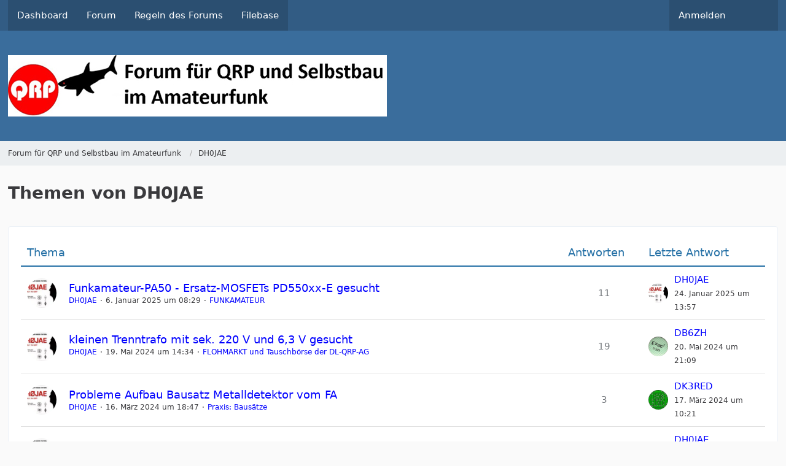

--- FILE ---
content_type: text/html; charset=UTF-8
request_url: https://www.qrpforum.de/forum/index.php?user-thread-list/209-dh0jae/
body_size: 11307
content:



<!DOCTYPE html>
<html
    dir="ltr"
    lang="de"
    data-color-scheme="system"
>

<head>
	<meta charset="utf-8">
		
	<title>Themen von DH0JAE - Forum für QRP und Selbstbau im Amateurfunk</title>
	
	<meta name="viewport" content="width=device-width, initial-scale=1">
<meta name="format-detection" content="telephone=no">
<meta name="robots" content="noindex"><meta property="og:site_name" content="Forum für QRP und Selbstbau im Amateurfunk">

<!-- Stylesheets -->
<link rel="stylesheet" type="text/css" href="https://www.qrpforum.de/style/style-1.css?m=1765280213">

<meta name="timezone" content="Europe/Berlin">


<script>
	var WCF_PATH = 'https://www.qrpforum.de/';
	var WSC_API_URL = 'https://www.qrpforum.de/';
	
	var LANGUAGE_ID = 1;
	var LANGUAGE_USE_INFORMAL_VARIANT = false;
	var TIME_NOW = 1768553184;
	var LAST_UPDATE_TIME = 1762847448;
	var ENABLE_DEBUG_MODE = false;
	var ENABLE_PRODUCTION_DEBUG_MODE = true;
	var ENABLE_DEVELOPER_TOOLS = false;
	var PAGE_TITLE = 'Forum für QRP und Selbstbau im Amateurfunk';
	
	var REACTION_TYPES = {"1":{"title":"Gef\u00e4llt mir","renderedIcon":"<img\n\tsrc=\"https:\/\/www.qrpforum.de\/images\/reaction\/like.svg\"\n\talt=\"Gef\u00e4llt mir\"\n\tclass=\"reactionType\"\n\tdata-reaction-type-id=\"1\"\n>","iconPath":"https:\/\/www.qrpforum.de\/images\/reaction\/like.svg","showOrder":1,"reactionTypeID":1,"isAssignable":1},"2":{"title":"Danke","renderedIcon":"<img\n\tsrc=\"https:\/\/www.qrpforum.de\/images\/reaction\/thanks.svg\"\n\talt=\"Danke\"\n\tclass=\"reactionType\"\n\tdata-reaction-type-id=\"2\"\n>","iconPath":"https:\/\/www.qrpforum.de\/images\/reaction\/thanks.svg","showOrder":2,"reactionTypeID":2,"isAssignable":1},"3":{"title":"Haha","renderedIcon":"<img\n\tsrc=\"https:\/\/www.qrpforum.de\/images\/reaction\/haha.svg\"\n\talt=\"Haha\"\n\tclass=\"reactionType\"\n\tdata-reaction-type-id=\"3\"\n>","iconPath":"https:\/\/www.qrpforum.de\/images\/reaction\/haha.svg","showOrder":3,"reactionTypeID":3,"isAssignable":1},"4":{"title":"Verwirrend","renderedIcon":"<img\n\tsrc=\"https:\/\/www.qrpforum.de\/images\/reaction\/confused.svg\"\n\talt=\"Verwirrend\"\n\tclass=\"reactionType\"\n\tdata-reaction-type-id=\"4\"\n>","iconPath":"https:\/\/www.qrpforum.de\/images\/reaction\/confused.svg","showOrder":4,"reactionTypeID":4,"isAssignable":1},"5":{"title":"Traurig","renderedIcon":"<img\n\tsrc=\"https:\/\/www.qrpforum.de\/images\/reaction\/sad.svg\"\n\talt=\"Traurig\"\n\tclass=\"reactionType\"\n\tdata-reaction-type-id=\"5\"\n>","iconPath":"https:\/\/www.qrpforum.de\/images\/reaction\/sad.svg","showOrder":5,"reactionTypeID":5,"isAssignable":1}};
	
	
		{
		const colorScheme = matchMedia("(prefers-color-scheme: dark)").matches ? "dark" : "light";
		document.documentElement.dataset.colorScheme = colorScheme;
	}
	</script>

<script src="https://www.qrpforum.de/js/WoltLabSuite/WebComponent.min.js?v=1762847448"></script>
<script src="https://www.qrpforum.de/js/preload/de.preload.js?v=1762847448"></script>

<script src="https://www.qrpforum.de/js/WoltLabSuite.Core.tiny.min.js?v=1762847448"></script>
<script>
requirejs.config({
	baseUrl: 'https://www.qrpforum.de/js',
	urlArgs: 't=1762847448'
	
});

window.addEventListener('pageshow', function(event) {
	if (event.persisted) {
		window.location.reload();
	}
});

</script>
<script src="https://www.qrpforum.de/js/WoltLabSuite.Forum.tiny.min.js?v=1762847448"></script>
<script src="https://www.qrpforum.de/js/WoltLabSuite.Filebase.tiny.min.js?v=1762847448"></script>
<noscript>
	<style>
		.jsOnly {
			display: none !important;
		}
		
		.noJsOnly {
			display: block !important;
		}
	</style>
</noscript>

<script type="application/ld+json">
{
"@context": "http://schema.org",
"@type": "WebSite",
"url": "https:\/\/www.qrpforum.de\/forum\/",
"potentialAction": {
"@type": "SearchAction",
"target": "https:\/\/www.qrpforum.de\/index.php?search\/&q={search_term_string}",
"query-input": "required name=search_term_string"
}
}
</script>
<link rel="apple-touch-icon" sizes="180x180" href="https://www.qrpforum.de/images/style-1/apple-touch-icon.png">
<link rel="manifest" href="https://www.qrpforum.de/images/style-1/manifest.json">
<link rel="icon" type="image/png" sizes="48x48" href="https://www.qrpforum.de/images/style-1/favicon-48x48.png">
<meta name="msapplication-config" content="https://www.qrpforum.de/images/style-1/browserconfig.xml">
<meta name="theme-color" content="#3a6d9c">
<script>
    {
        document.querySelector('meta[name="theme-color"]').content = window.getComputedStyle(document.documentElement).getPropertyValue("--wcfPageThemeColor");
    }
</script>

	
			<link rel="canonical" href="https://www.qrpforum.de/forum/index.php?user-thread-list/209-dh0jae/">
		
						<link rel="next" href="https://www.qrpforum.de/forum/index.php?user-thread-list/209-dh0jae/&amp;pageNo=2">
			</head>

<body id="tpl_wbb_userThreadList"
	itemscope itemtype="http://schema.org/WebPage" itemid="https://www.qrpforum.de/forum/index.php?user-thread-list/209-dh0jae/"	data-template="userThreadList" data-application="wbb" data-page-id="69" data-page-identifier="com.woltlab.wbb.UserThreadList"		class="">

<span id="top"></span>

<div id="pageContainer" class="pageContainer">
	
	
	<div id="pageHeaderContainer" class="pageHeaderContainer">
	<header id="pageHeader" class="pageHeader">
		<div id="pageHeaderPanel" class="pageHeaderPanel">
			<div class="layoutBoundary">
				<div class="box mainMenu" data-box-identifier="com.woltlab.wcf.MainMenu">
			
		
	<div class="boxContent">
		<nav aria-label="Hauptmenü">
	<ol class="boxMenu">
		
		
					<li class="" data-identifier="com.woltlab.wcf.Dashboard">
				<a href="https://www.qrpforum.de/index.php?dashboard/" class="boxMenuLink">
					<span class="boxMenuLinkTitle">Dashboard</span>
														</a>
				
				</li>				
									<li class="" data-identifier="com.woltlab.wbb.BoardList">
				<a href="https://www.qrpforum.de/forum/" class="boxMenuLink">
					<span class="boxMenuLinkTitle">Forum</span>
														</a>
				
				</li>				
									<li class="" data-identifier="com.woltlab.wcf.generic32">
				<a href="https://www.qrpforum.de/Nutzungsbedingungen.pdf" class="boxMenuLink">
					<span class="boxMenuLinkTitle">Regeln des Forums</span>
														</a>
				
				</li>				
									<li class="" data-identifier="com.woltlab.filebase.FileList">
				<a href="https://www.qrpforum.de/filebase/" class="boxMenuLink">
					<span class="boxMenuLinkTitle">Filebase</span>
														</a>
				
				</li>				
																	
		
	</ol>
</nav>	</div>
</div><button type="button" class="pageHeaderMenuMobile" aria-expanded="false" aria-label="Menü">
	<span class="pageHeaderMenuMobileInactive">
		<fa-icon size="32" name="bars"></fa-icon>
	</span>
	<span class="pageHeaderMenuMobileActive">
		<fa-icon size="32" name="xmark"></fa-icon>
	</span>
</button>
				
				<nav id="topMenu" class="userPanel">
	<ul class="userPanelItems">
									<li id="pageLanguageContainer">
					</li>
						<li id="userLogin">
				<a
					class="loginLink"
					href="https://www.qrpforum.de/index.php?login/&amp;url=https%3A%2F%2Fwww.qrpforum.de%2Fforum%2Findex.php%3Fuser-thread-list%2F209-dh0jae%2F"
					rel="nofollow"
				>Anmelden</a>
			</li>
				
								
							
		<!-- page search -->
		<li>
			<a href="https://www.qrpforum.de/index.php?search/" id="userPanelSearchButton" class="jsTooltip" title="Suche"><fa-icon size="32" name="magnifying-glass"></fa-icon> <span>Suche</span></a>
		</li>
	</ul>
</nav>
	<a
		href="https://www.qrpforum.de/index.php?login/&amp;url=https%3A%2F%2Fwww.qrpforum.de%2Fforum%2Findex.php%3Fuser-thread-list%2F209-dh0jae%2F"
		class="userPanelLoginLink jsTooltip"
		title="Anmelden"
		rel="nofollow"
	>
		<fa-icon size="32" name="arrow-right-to-bracket"></fa-icon>
	</a>
			</div>
		</div>
		
		<div id="pageHeaderFacade" class="pageHeaderFacade">
			<div class="layoutBoundary">
				<div id="pageHeaderLogo" class="pageHeaderLogo">
		
	<a href="https://www.qrpforum.de/forum/" aria-label="Forum für QRP und Selbstbau im Amateurfunk">
		<img src="https://www.qrpforum.de/images/style-1/pageLogo-47430d3c.jpg" alt="" class="pageHeaderLogoLarge" height="100" width="617" loading="eager">
		<img src="https://www.qrpforum.de/images/default-logo-small.png" alt="" class="pageHeaderLogoSmall" height="60" width="110" loading="eager">
		
		
	</a>
</div>
				
					

		
		
			
	
<button type="button" id="pageHeaderSearchMobile" class="pageHeaderSearchMobile" aria-expanded="false" aria-label="Suche">
	<fa-icon size="32" name="magnifying-glass"></fa-icon>
</button>

<div id="pageHeaderSearch" class="pageHeaderSearch">
	<form method="post" action="https://www.qrpforum.de/index.php?search/">
		<div id="pageHeaderSearchInputContainer" class="pageHeaderSearchInputContainer">
			<div class="pageHeaderSearchType dropdown">
				<a href="#" class="button dropdownToggle" id="pageHeaderSearchTypeSelect">
					<span class="pageHeaderSearchTypeLabel">Alles</span>
					<fa-icon size="16" name="caret-down" solid></fa-icon>
				</a>
				<ul class="dropdownMenu">
					<li><a href="#" data-extended-link="https://www.qrpforum.de/index.php?search/&amp;extended=1" data-object-type="everywhere">Alles</a></li>
					<li class="dropdownDivider"></li>
					
					
					
																													<li><a href="#" data-extended-link="https://www.qrpforum.de/index.php?search/&amp;type=com.woltlab.wcf.page&amp;extended=1" data-object-type="com.woltlab.wcf.page">Seiten</a></li>
																																			<li><a href="#" data-extended-link="https://www.qrpforum.de/index.php?search/&amp;type=com.woltlab.wbb.post&amp;extended=1" data-object-type="com.woltlab.wbb.post">Forum</a></li>
																								<li><a href="#" data-extended-link="https://www.qrpforum.de/index.php?search/&amp;type=com.woltlab.filebase.file&amp;extended=1" data-object-type="com.woltlab.filebase.file">Dateien</a></li>
																								<li><a href="#" data-extended-link="https://www.qrpforum.de/index.php?search/&amp;type=com.woltlab.blog.entry&amp;extended=1" data-object-type="com.woltlab.blog.entry">Blog-Artikel</a></li>
																
					<li class="dropdownDivider"></li>
					<li><a class="pageHeaderSearchExtendedLink" href="https://www.qrpforum.de/index.php?search/&amp;extended=1">Erweiterte Suche</a></li>
				</ul>
			</div>
			
			<input type="search" name="q" id="pageHeaderSearchInput" class="pageHeaderSearchInput" placeholder="Suchbegriff eingeben" autocomplete="off" value="">
			
			<button type="submit" class="pageHeaderSearchInputButton button" title="Suche">
				<fa-icon size="16" name="magnifying-glass"></fa-icon>
			</button>
			
			<div id="pageHeaderSearchParameters"></div>
			
					</div>
	</form>
</div>

	</div>
		</div>
	</header>
	
	
</div>
	
	
	
	
	
	<div class="pageNavigation">
	<div class="layoutBoundary">
			<nav class="breadcrumbs" aria-label="Verlaufsnavigation">
		<ol class="breadcrumbs__list" itemprop="breadcrumb" itemscope itemtype="http://schema.org/BreadcrumbList">
			<li class="breadcrumbs__item" title="Forum für QRP und Selbstbau im Amateurfunk" itemprop="itemListElement" itemscope itemtype="http://schema.org/ListItem">
							<a class="breadcrumbs__link" href="https://www.qrpforum.de/forum/" itemprop="item">
																<span class="breadcrumbs__title" itemprop="name">Forum für QRP und Selbstbau im Amateurfunk</span>
							</a>
															<meta itemprop="position" content="1">
																					</li>
														
											<li class="breadcrumbs__item" title="DH0JAE" itemprop="itemListElement" itemscope itemtype="http://schema.org/ListItem">
							<a class="breadcrumbs__link" href="https://www.qrpforum.de/index.php?user/209-dh0jae/" itemprop="item">
																	<span class="breadcrumbs__parent_indicator">
										<fa-icon size="16" name="arrow-left-long"></fa-icon>
									</span>
																<span class="breadcrumbs__title" itemprop="name">DH0JAE</span>
							</a>
															<meta itemprop="position" content="2">
																					</li>
		</ol>
	</nav>
	</div>
</div>
	
	
	
	<section id="main" class="main" role="main">
		<div class="layoutBoundary">
			

						
			<div id="content" class="content">
								
																					
													<header class="contentHeader">
								<div class="contentHeaderTitle">
									<h1 class="contentTitle">Themen von DH0JAE</h1>
																	</div>
								
								
							</header>
																			
				
				
				
				
				

				




	<div class="contentInteraction">
					<div class="contentInteractionPagination paginationTop">
				<woltlab-core-pagination page="1" count="2" url="https://www.qrpforum.de/forum/index.php?user-thread-list/209-dh0jae/"></woltlab-core-pagination>			</div>
		
			</div>

			
	<div class="section tabularBox messageGroupList wbbThreadList jsClipboardContainer" data-type="com.woltlab.wbb.thread">
		<ol class="tabularList">
			<li class="tabularListRow tabularListRowHead">
				<ol class="tabularListColumns">
										<li class="columnSubject">Thema</li>
					<li class="columnStats">Antworten</li>
					<li class="columnLastPost">Letzte Antwort</li>
					
					
				</ol>
			</li>
			
			
	<li class="tabularListRow">
		<ol
			id="thread15607"
			class="tabularListColumns messageGroup wbbThread jsClipboardObject"
			data-thread-id="15607" data-element-id="15607" data-is-closed="0" data-is-deleted="0"
			data-is-sticky="0" data-is-disabled="0" data-is-announcement="0"
						data-is-link="0"
		>
									<li class="columnIcon columnAvatar">
				<div>
					<p><img src="https://www.qrpforum.de/images/avatars/47/271-47e34351bc02e114b4c3f5076e0bcd51bb046e1a.webp" width="48" height="48" alt="" class="userAvatarImage" loading="lazy"></p>
					
								
																																							
					
				</div>
			</li>
							<li class="columnSubject">
					
					
					<h3>
						
						
																					<a href="https://www.qrpforum.de/forum/index.php?thread/15607-funkamateur-pa50-ersatz-mosfets-pd550xx-e-gesucht/" class="messageGroupLink wbbTopicLink" data-object-id="15607">Funkamateur-PA50 - Ersatz-MOSFETs PD550xx-E gesucht</a>
																			
													<span class="badge messageGroupCounterMobile">11</span>
											</h3>
					
					<aside class="statusDisplay" role="presentation">
						<ul class="inlineList statusIcons">
																																																	
														
							
							
													</ul>
					</aside>
					
					<ul class="inlineList dotSeparated small messageGroupInfo">
						<li class="messageGroupAuthor"><a href="https://www.qrpforum.de/index.php?user/209-dh0jae/" data-object-id="209" class="userLink">DH0JAE</a></li>
						<li class="messageGroupTime"><woltlab-core-date-time date="2025-01-06T07:29:54+00:00">6. Januar 2025 um 08:29</woltlab-core-date-time></li>
												<li class="wbbThreadBoardLink"><a href="https://www.qrpforum.de/forum/index.php?board/48-funkamateur/">FUNKAMATEUR</a></li>						
					</ul>
					
					<ul class="messageGroupInfoMobile">
						<li class="messageGroupAuthorMobile">DH0JAE</li>
						<li class="messageGroupLastPostTimeMobile"><woltlab-core-date-time date="2025-01-24T12:57:02+00:00">24. Januar 2025 um 13:57</woltlab-core-date-time></li>
					</ul>
					
										
					
				</li>
				<li class="columnStats">
											<dl class="plain statsDataList">
							<dt>Antworten</dt>
							<dd>11</dd>
						</dl>
						<dl class="plain statsDataList">
							<dt>Zugriffe</dt>
							<dd>3,3k</dd>
						</dl>

						<div class="messageGroupListStatsSimple">
															<span aria-label="Antworten">
									<fa-icon size="16" name="comment"></fa-icon>
								</span>
								11													</div>
									</li>
				
				<li class="columnLastPost">
											<div class="box32">
							<a href="https://www.qrpforum.de/forum/index.php?thread/15607-funkamateur-pa50-ersatz-mosfets-pd550xx-e-gesucht/&amp;action=lastPost" class="jsTooltip" title="Zum letzten Beitrag springen"><img src="https://www.qrpforum.de/images/avatars/47/271-47e34351bc02e114b4c3f5076e0bcd51bb046e1a.webp" width="32" height="32" alt="" class="userAvatarImage" loading="lazy"></a>
							
							<div>
								<p>
									<a href="https://www.qrpforum.de/index.php?user/209-dh0jae/" data-object-id="209" class="userLink">DH0JAE</a>								</p>
								<small><woltlab-core-date-time date="2025-01-24T12:57:02+00:00">24. Januar 2025 um 13:57</woltlab-core-date-time></small>
							</div>
						</div>
									</li>
						
			
		</ol>
	</li>
	<li class="tabularListRow">
		<ol
			id="thread15217"
			class="tabularListColumns messageGroup wbbThread jsClipboardObject"
			data-thread-id="15217" data-element-id="15217" data-is-closed="0" data-is-deleted="0"
			data-is-sticky="0" data-is-disabled="0" data-is-announcement="0"
						data-is-link="0"
		>
									<li class="columnIcon columnAvatar">
				<div>
					<p><img src="https://www.qrpforum.de/images/avatars/47/271-47e34351bc02e114b4c3f5076e0bcd51bb046e1a.webp" width="48" height="48" alt="" class="userAvatarImage" loading="lazy"></p>
					
								
																																							
					
				</div>
			</li>
							<li class="columnSubject">
					
					
					<h3>
						
						
																					<a href="https://www.qrpforum.de/forum/index.php?thread/15217-kleinen-trenntrafo-mit-sek-220-v-und-6-3-v-gesucht/" class="messageGroupLink wbbTopicLink" data-object-id="15217">kleinen Trenntrafo mit sek. 220 V und 6,3 V gesucht</a>
																			
													<span class="badge messageGroupCounterMobile">19</span>
											</h3>
					
					<aside class="statusDisplay" role="presentation">
						<ul class="inlineList statusIcons">
																																																		<li>
									<span class="jsTooltip" title="Dieses Thema enthält 2 Dateianhänge.">
										<fa-icon size="16" name="paperclip"></fa-icon>
									</span>
								</li>
														
														
							
							
													</ul>
					</aside>
					
					<ul class="inlineList dotSeparated small messageGroupInfo">
						<li class="messageGroupAuthor"><a href="https://www.qrpforum.de/index.php?user/209-dh0jae/" data-object-id="209" class="userLink">DH0JAE</a></li>
						<li class="messageGroupTime"><woltlab-core-date-time date="2024-05-19T12:34:45+00:00">19. Mai 2024 um 14:34</woltlab-core-date-time></li>
												<li class="wbbThreadBoardLink"><a href="https://www.qrpforum.de/forum/index.php?board/70-flohmarkt-und-tauschb%C3%B6rse-der-dl-qrp-ag/">FLOHMARKT und Tauschbörse der DL-QRP-AG</a></li>						
					</ul>
					
					<ul class="messageGroupInfoMobile">
						<li class="messageGroupAuthorMobile">DH0JAE</li>
						<li class="messageGroupLastPostTimeMobile"><woltlab-core-date-time date="2024-05-20T19:09:53+00:00">20. Mai 2024 um 21:09</woltlab-core-date-time></li>
					</ul>
					
										
					
				</li>
				<li class="columnStats">
											<dl class="plain statsDataList">
							<dt>Antworten</dt>
							<dd>19</dd>
						</dl>
						<dl class="plain statsDataList">
							<dt>Zugriffe</dt>
							<dd>3,5k</dd>
						</dl>

						<div class="messageGroupListStatsSimple">
															<span aria-label="Antworten">
									<fa-icon size="16" name="comment"></fa-icon>
								</span>
								19													</div>
									</li>
				
				<li class="columnLastPost">
											<div class="box32">
							<a href="https://www.qrpforum.de/forum/index.php?thread/15217-kleinen-trenntrafo-mit-sek-220-v-und-6-3-v-gesucht/&amp;action=lastPost" class="jsTooltip" title="Zum letzten Beitrag springen"><img src="https://www.qrpforum.de/images/avatars/26/415-2612fcfc4116dce3ba3514de817a3ac3db413eed.gif" width="32" height="32" alt="" class="userAvatarImage" loading="lazy"></a>
							
							<div>
								<p>
									<a href="https://www.qrpforum.de/index.php?user/3218-db6zh/" data-object-id="3218" class="userLink">DB6ZH</a>								</p>
								<small><woltlab-core-date-time date="2024-05-20T19:09:53+00:00">20. Mai 2024 um 21:09</woltlab-core-date-time></small>
							</div>
						</div>
									</li>
						
			
		</ol>
	</li>
	<li class="tabularListRow">
		<ol
			id="thread15091"
			class="tabularListColumns messageGroup wbbThread jsClipboardObject"
			data-thread-id="15091" data-element-id="15091" data-is-closed="0" data-is-deleted="0"
			data-is-sticky="0" data-is-disabled="0" data-is-announcement="0"
						data-is-link="0"
		>
									<li class="columnIcon columnAvatar">
				<div>
					<p><img src="https://www.qrpforum.de/images/avatars/47/271-47e34351bc02e114b4c3f5076e0bcd51bb046e1a.webp" width="48" height="48" alt="" class="userAvatarImage" loading="lazy"></p>
					
								
																																							
					
				</div>
			</li>
							<li class="columnSubject">
					
					
					<h3>
						
						
																					<a href="https://www.qrpforum.de/forum/index.php?thread/15091-probleme-aufbau-bausatz-metalldetektor-vom-fa/" class="messageGroupLink wbbTopicLink" data-object-id="15091">Probleme Aufbau Bausatz Metalldetektor vom FA</a>
																			
													<span class="badge messageGroupCounterMobile">3</span>
											</h3>
					
					<aside class="statusDisplay" role="presentation">
						<ul class="inlineList statusIcons">
																																																	
														
							
							
													</ul>
					</aside>
					
					<ul class="inlineList dotSeparated small messageGroupInfo">
						<li class="messageGroupAuthor"><a href="https://www.qrpforum.de/index.php?user/209-dh0jae/" data-object-id="209" class="userLink">DH0JAE</a></li>
						<li class="messageGroupTime"><woltlab-core-date-time date="2024-03-16T17:47:36+00:00">16. März 2024 um 18:47</woltlab-core-date-time></li>
												<li class="wbbThreadBoardLink"><a href="https://www.qrpforum.de/forum/index.php?board/29-praxis-baus%C3%A4tze/">Praxis: Bausätze</a></li>						
					</ul>
					
					<ul class="messageGroupInfoMobile">
						<li class="messageGroupAuthorMobile">DH0JAE</li>
						<li class="messageGroupLastPostTimeMobile"><woltlab-core-date-time date="2024-03-17T09:21:30+00:00">17. März 2024 um 10:21</woltlab-core-date-time></li>
					</ul>
					
										
					
				</li>
				<li class="columnStats">
											<dl class="plain statsDataList">
							<dt>Antworten</dt>
							<dd>3</dd>
						</dl>
						<dl class="plain statsDataList">
							<dt>Zugriffe</dt>
							<dd>1,6k</dd>
						</dl>

						<div class="messageGroupListStatsSimple">
															<span aria-label="Antworten">
									<fa-icon size="16" name="comment"></fa-icon>
								</span>
								3													</div>
									</li>
				
				<li class="columnLastPost">
											<div class="box32">
							<a href="https://www.qrpforum.de/forum/index.php?thread/15091-probleme-aufbau-bausatz-metalldetektor-vom-fa/&amp;action=lastPost" class="jsTooltip" title="Zum letzten Beitrag springen"><img src="https://www.qrpforum.de/images/avatars/ef/435-ef9afe8a0d705f0742f3dbb8e82b16ce424e3fdd.webp" width="32" height="32" alt="" class="userAvatarImage" loading="lazy"></a>
							
							<div>
								<p>
									<a href="https://www.qrpforum.de/index.php?user/59-dk3red/" data-object-id="59" class="userLink">DK3RED</a>								</p>
								<small><woltlab-core-date-time date="2024-03-17T09:21:30+00:00">17. März 2024 um 10:21</woltlab-core-date-time></small>
							</div>
						</div>
									</li>
						
			
		</ol>
	</li>
	<li class="tabularListRow">
		<ol
			id="thread14931"
			class="tabularListColumns messageGroup wbbThread jsClipboardObject"
			data-thread-id="14931" data-element-id="14931" data-is-closed="0" data-is-deleted="0"
			data-is-sticky="0" data-is-disabled="0" data-is-announcement="0"
						data-is-link="0"
		>
									<li class="columnIcon columnAvatar">
				<div>
					<p><img src="https://www.qrpforum.de/images/avatars/47/271-47e34351bc02e114b4c3f5076e0bcd51bb046e1a.webp" width="48" height="48" alt="" class="userAvatarImage" loading="lazy"></p>
					
								
																																							
					
				</div>
			</li>
							<li class="columnSubject">
					
					
					<h3>
						
						
																					<a href="https://www.qrpforum.de/forum/index.php?thread/14931-erledigt-problem-gel%C3%B6st-uhrquarz-f%C3%BCr-kaf2-modul-im-k2-gesucht/" class="messageGroupLink wbbTopicLink" data-object-id="14931">Erledigt, Problem gelöst. Uhrquarz für KAF2-Modul im K2 gesucht</a>
																			
													<span class="badge messageGroupCounterMobile">2</span>
											</h3>
					
					<aside class="statusDisplay" role="presentation">
						<ul class="inlineList statusIcons">
																																																	
														
							
							
													</ul>
					</aside>
					
					<ul class="inlineList dotSeparated small messageGroupInfo">
						<li class="messageGroupAuthor"><a href="https://www.qrpforum.de/index.php?user/209-dh0jae/" data-object-id="209" class="userLink">DH0JAE</a></li>
						<li class="messageGroupTime"><woltlab-core-date-time date="2023-12-12T13:30:01+00:00">12. Dezember 2023 um 14:30</woltlab-core-date-time></li>
												<li class="wbbThreadBoardLink"><a href="https://www.qrpforum.de/forum/index.php?board/39-k2/">K2</a></li>						
					</ul>
					
					<ul class="messageGroupInfoMobile">
						<li class="messageGroupAuthorMobile">DH0JAE</li>
						<li class="messageGroupLastPostTimeMobile"><woltlab-core-date-time date="2023-12-15T19:55:43+00:00">15. Dezember 2023 um 20:55</woltlab-core-date-time></li>
					</ul>
					
										
					
				</li>
				<li class="columnStats">
											<dl class="plain statsDataList">
							<dt>Antworten</dt>
							<dd>2</dd>
						</dl>
						<dl class="plain statsDataList">
							<dt>Zugriffe</dt>
							<dd>1,9k</dd>
						</dl>

						<div class="messageGroupListStatsSimple">
															<span aria-label="Antworten">
									<fa-icon size="16" name="comment"></fa-icon>
								</span>
								2													</div>
									</li>
				
				<li class="columnLastPost">
											<div class="box32">
							<a href="https://www.qrpforum.de/forum/index.php?thread/14931-erledigt-problem-gel%C3%B6st-uhrquarz-f%C3%BCr-kaf2-modul-im-k2-gesucht/&amp;action=lastPost" class="jsTooltip" title="Zum letzten Beitrag springen"><img src="https://www.qrpforum.de/images/avatars/47/271-47e34351bc02e114b4c3f5076e0bcd51bb046e1a.webp" width="32" height="32" alt="" class="userAvatarImage" loading="lazy"></a>
							
							<div>
								<p>
									<a href="https://www.qrpforum.de/index.php?user/209-dh0jae/" data-object-id="209" class="userLink">DH0JAE</a>								</p>
								<small><woltlab-core-date-time date="2023-12-15T19:55:43+00:00">15. Dezember 2023 um 20:55</woltlab-core-date-time></small>
							</div>
						</div>
									</li>
						
			
		</ol>
	</li>
	<li class="tabularListRow">
		<ol
			id="thread14609"
			class="tabularListColumns messageGroup wbbThread jsClipboardObject"
			data-thread-id="14609" data-element-id="14609" data-is-closed="0" data-is-deleted="0"
			data-is-sticky="0" data-is-disabled="0" data-is-announcement="0"
						data-is-link="0"
		>
									<li class="columnIcon columnAvatar">
				<div>
					<p><img src="https://www.qrpforum.de/images/avatars/47/271-47e34351bc02e114b4c3f5076e0bcd51bb046e1a.webp" width="48" height="48" alt="" class="userAvatarImage" loading="lazy"></p>
					
								
																																							
					
				</div>
			</li>
							<li class="columnSubject">
					
					
					<h3>
						
						
																					<a href="https://www.qrpforum.de/forum/index.php?thread/14609-erledigt-da-hilfe-schon-eingetroffen-farbkopie-scan-von-antennenartikel-dl3ao-ge/" class="messageGroupLink wbbTopicLink" data-object-id="14609">erledigt, da Hilfe schon eingetroffen, Farbkopie/-scan von Antennenartikel (DL3AO) gesucht</a>
																			
													<span class="badge messageGroupCounterMobile">2</span>
											</h3>
					
					<aside class="statusDisplay" role="presentation">
						<ul class="inlineList statusIcons">
																																																	
														
							
							
													</ul>
					</aside>
					
					<ul class="inlineList dotSeparated small messageGroupInfo">
						<li class="messageGroupAuthor"><a href="https://www.qrpforum.de/index.php?user/209-dh0jae/" data-object-id="209" class="userLink">DH0JAE</a></li>
						<li class="messageGroupTime"><woltlab-core-date-time date="2023-05-21T08:08:56+00:00">21. Mai 2023 um 10:08</woltlab-core-date-time></li>
												<li class="wbbThreadBoardLink"><a href="https://www.qrpforum.de/forum/index.php?board/26-spezialisten-antennentheorie/">Spezialisten:Antennentheorie</a></li>						
					</ul>
					
					<ul class="messageGroupInfoMobile">
						<li class="messageGroupAuthorMobile">DH0JAE</li>
						<li class="messageGroupLastPostTimeMobile"><woltlab-core-date-time date="2023-05-21T08:46:29+00:00">21. Mai 2023 um 10:46</woltlab-core-date-time></li>
					</ul>
					
										
					
				</li>
				<li class="columnStats">
											<dl class="plain statsDataList">
							<dt>Antworten</dt>
							<dd>2</dd>
						</dl>
						<dl class="plain statsDataList">
							<dt>Zugriffe</dt>
							<dd>1,6k</dd>
						</dl>

						<div class="messageGroupListStatsSimple">
															<span aria-label="Antworten">
									<fa-icon size="16" name="comment"></fa-icon>
								</span>
								2													</div>
									</li>
				
				<li class="columnLastPost">
											<div class="box32">
							<a href="https://www.qrpforum.de/forum/index.php?thread/14609-erledigt-da-hilfe-schon-eingetroffen-farbkopie-scan-von-antennenartikel-dl3ao-ge/&amp;action=lastPost" class="jsTooltip" title="Zum letzten Beitrag springen"><img src="https://www.qrpforum.de/images/avatars/47/271-47e34351bc02e114b4c3f5076e0bcd51bb046e1a.webp" width="32" height="32" alt="" class="userAvatarImage" loading="lazy"></a>
							
							<div>
								<p>
									<a href="https://www.qrpforum.de/index.php?user/209-dh0jae/" data-object-id="209" class="userLink">DH0JAE</a>								</p>
								<small><woltlab-core-date-time date="2023-05-21T08:46:29+00:00">21. Mai 2023 um 10:46</woltlab-core-date-time></small>
							</div>
						</div>
									</li>
						
			
		</ol>
	</li>
	<li class="tabularListRow">
		<ol
			id="thread14380"
			class="tabularListColumns messageGroup wbbThread jsClipboardObject"
			data-thread-id="14380" data-element-id="14380" data-is-closed="0" data-is-deleted="0"
			data-is-sticky="0" data-is-disabled="0" data-is-announcement="0"
						data-is-link="0"
		>
									<li class="columnIcon columnAvatar">
				<div>
					<p><img src="https://www.qrpforum.de/images/avatars/47/271-47e34351bc02e114b4c3f5076e0bcd51bb046e1a.webp" width="48" height="48" alt="" class="userAvatarImage" loading="lazy"></p>
					
								
																																							
					
				</div>
			</li>
							<li class="columnSubject">
					
					
					<h3>
						
						
																					<a href="https://www.qrpforum.de/forum/index.php?thread/14380-erledigt-danke-info-zu-bausatz-914-des-aatis-gesucht/" class="messageGroupLink wbbTopicLink" data-object-id="14380">erledigt, danke - Info zu Bausatz 914 des AATiS gesucht</a>
																			
													<span class="badge messageGroupCounterMobile">7</span>
											</h3>
					
					<aside class="statusDisplay" role="presentation">
						<ul class="inlineList statusIcons">
																																																	
														
							
							
													</ul>
					</aside>
					
					<ul class="inlineList dotSeparated small messageGroupInfo">
						<li class="messageGroupAuthor"><a href="https://www.qrpforum.de/index.php?user/209-dh0jae/" data-object-id="209" class="userLink">DH0JAE</a></li>
						<li class="messageGroupTime"><woltlab-core-date-time date="2022-12-27T11:36:14+00:00">27. Dezember 2022 um 12:36</woltlab-core-date-time></li>
												<li class="wbbThreadBoardLink"><a href="https://www.qrpforum.de/forum/index.php?board/29-praxis-baus%C3%A4tze/">Praxis: Bausätze</a></li>						
					</ul>
					
					<ul class="messageGroupInfoMobile">
						<li class="messageGroupAuthorMobile">DH0JAE</li>
						<li class="messageGroupLastPostTimeMobile"><woltlab-core-date-time date="2023-01-05T18:53:01+00:00">5. Januar 2023 um 19:53</woltlab-core-date-time></li>
					</ul>
					
										
					
				</li>
				<li class="columnStats">
											<dl class="plain statsDataList">
							<dt>Antworten</dt>
							<dd>7</dd>
						</dl>
						<dl class="plain statsDataList">
							<dt>Zugriffe</dt>
							<dd>3,3k</dd>
						</dl>

						<div class="messageGroupListStatsSimple">
															<span aria-label="Antworten">
									<fa-icon size="16" name="comment"></fa-icon>
								</span>
								7													</div>
									</li>
				
				<li class="columnLastPost">
											<div class="box32">
							<a href="https://www.qrpforum.de/forum/index.php?thread/14380-erledigt-danke-info-zu-bausatz-914-des-aatis-gesucht/&amp;action=lastPost" class="jsTooltip" title="Zum letzten Beitrag springen"><img src="https://www.qrpforum.de/images/avatars/47/271-47e34351bc02e114b4c3f5076e0bcd51bb046e1a.webp" width="32" height="32" alt="" class="userAvatarImage" loading="lazy"></a>
							
							<div>
								<p>
									<a href="https://www.qrpforum.de/index.php?user/209-dh0jae/" data-object-id="209" class="userLink">DH0JAE</a>								</p>
								<small><woltlab-core-date-time date="2023-01-05T18:53:01+00:00">5. Januar 2023 um 19:53</woltlab-core-date-time></small>
							</div>
						</div>
									</li>
						
			
		</ol>
	</li>
	<li class="tabularListRow">
		<ol
			id="thread14261"
			class="tabularListColumns messageGroup wbbThread jsClipboardObject"
			data-thread-id="14261" data-element-id="14261" data-is-closed="0" data-is-deleted="0"
			data-is-sticky="0" data-is-disabled="0" data-is-announcement="0"
						data-is-link="0"
		>
									<li class="columnIcon columnAvatar">
				<div>
					<p><img src="https://www.qrpforum.de/images/avatars/47/271-47e34351bc02e114b4c3f5076e0bcd51bb046e1a.webp" width="48" height="48" alt="" class="userAvatarImage" loading="lazy"></p>
					
								
																																							
					
				</div>
			</li>
							<li class="columnSubject">
					
					
					<h3>
						
						
																					<a href="https://www.qrpforum.de/forum/index.php?thread/14261-welchen-quarztyp-f%C3%BCr-r%C3%B6hrensender/" class="messageGroupLink wbbTopicLink" data-object-id="14261">Welchen Quarztyp für Röhrensender?</a>
																			
													<span class="badge messageGroupCounterMobile">16</span>
											</h3>
					
					<aside class="statusDisplay" role="presentation">
						<ul class="inlineList statusIcons">
																																																		<li>
									<span class="jsTooltip" title="Dieses Thema enthält 10 Dateianhänge.">
										<fa-icon size="16" name="paperclip"></fa-icon>
									</span>
								</li>
														
														
							
							
													</ul>
					</aside>
					
					<ul class="inlineList dotSeparated small messageGroupInfo">
						<li class="messageGroupAuthor"><a href="https://www.qrpforum.de/index.php?user/209-dh0jae/" data-object-id="209" class="userLink">DH0JAE</a></li>
						<li class="messageGroupTime"><woltlab-core-date-time date="2022-10-05T18:51:18+00:00">5. Oktober 2022 um 20:51</woltlab-core-date-time></li>
												<li class="wbbThreadBoardLink"><a href="https://www.qrpforum.de/forum/index.php?board/11-praxis-amateurfunkbasteln-allgemein/">Praxis: Amateurfunkbasteln allgemein</a></li>						
					</ul>
					
					<ul class="messageGroupInfoMobile">
						<li class="messageGroupAuthorMobile">DH0JAE</li>
						<li class="messageGroupLastPostTimeMobile"><woltlab-core-date-time date="2022-11-05T19:07:31+00:00">5. November 2022 um 20:07</woltlab-core-date-time></li>
					</ul>
					
										
					
				</li>
				<li class="columnStats">
											<dl class="plain statsDataList">
							<dt>Antworten</dt>
							<dd>16</dd>
						</dl>
						<dl class="plain statsDataList">
							<dt>Zugriffe</dt>
							<dd>7,2k</dd>
						</dl>

						<div class="messageGroupListStatsSimple">
															<span aria-label="Antworten">
									<fa-icon size="16" name="comment"></fa-icon>
								</span>
								16													</div>
									</li>
				
				<li class="columnLastPost">
											<div class="box32">
							<a href="https://www.qrpforum.de/forum/index.php?thread/14261-welchen-quarztyp-f%C3%BCr-r%C3%B6hrensender/&amp;action=lastPost" class="jsTooltip" title="Zum letzten Beitrag springen"><img src="[data-uri]" width="32" height="32" alt="" class="userAvatarImage"></a>
							
							<div>
								<p>
									<a href="https://www.qrpforum.de/index.php?user/3325-aj6ql/" data-object-id="3325" class="userLink">AJ6QL</a>								</p>
								<small><woltlab-core-date-time date="2022-11-05T19:07:31+00:00">5. November 2022 um 20:07</woltlab-core-date-time></small>
							</div>
						</div>
									</li>
						
			
		</ol>
	</li>
	<li class="tabularListRow">
		<ol
			id="thread14172"
			class="tabularListColumns messageGroup wbbThread jsClipboardObject"
			data-thread-id="14172" data-element-id="14172" data-is-closed="0" data-is-deleted="0"
			data-is-sticky="0" data-is-disabled="0" data-is-announcement="0"
						data-is-link="0"
		>
									<li class="columnIcon columnAvatar">
				<div>
					<p><img src="https://www.qrpforum.de/images/avatars/47/271-47e34351bc02e114b4c3f5076e0bcd51bb046e1a.webp" width="48" height="48" alt="" class="userAvatarImage" loading="lazy"></p>
					
								
																																							
					
				</div>
			</li>
							<li class="columnSubject">
					
					
					<h3>
						
						
																					<a href="https://www.qrpforum.de/forum/index.php?thread/14172-mantelwellensperre-mit-2-ringkernen/" class="messageGroupLink wbbTopicLink" data-object-id="14172">Mantelwellensperre mit 2 Ringkernen</a>
																			
													<span class="badge messageGroupCounterMobile">3</span>
											</h3>
					
					<aside class="statusDisplay" role="presentation">
						<ul class="inlineList statusIcons">
																																																	
														
							
							
													</ul>
					</aside>
					
					<ul class="inlineList dotSeparated small messageGroupInfo">
						<li class="messageGroupAuthor"><a href="https://www.qrpforum.de/index.php?user/209-dh0jae/" data-object-id="209" class="userLink">DH0JAE</a></li>
						<li class="messageGroupTime"><woltlab-core-date-time date="2022-08-05T06:17:09+00:00">5. August 2022 um 08:17</woltlab-core-date-time></li>
												<li class="wbbThreadBoardLink"><a href="https://www.qrpforum.de/forum/index.php?board/13-praxis-amateurfunkbasteln-f%C3%BCr-praktiker/">Praxis: Amateurfunkbasteln für Praktiker</a></li>						
					</ul>
					
					<ul class="messageGroupInfoMobile">
						<li class="messageGroupAuthorMobile">DH0JAE</li>
						<li class="messageGroupLastPostTimeMobile"><woltlab-core-date-time date="2022-08-05T08:40:44+00:00">5. August 2022 um 10:40</woltlab-core-date-time></li>
					</ul>
					
										
					
				</li>
				<li class="columnStats">
											<dl class="plain statsDataList">
							<dt>Antworten</dt>
							<dd>3</dd>
						</dl>
						<dl class="plain statsDataList">
							<dt>Zugriffe</dt>
							<dd>1,8k</dd>
						</dl>

						<div class="messageGroupListStatsSimple">
															<span aria-label="Antworten">
									<fa-icon size="16" name="comment"></fa-icon>
								</span>
								3													</div>
									</li>
				
				<li class="columnLastPost">
											<div class="box32">
							<a href="https://www.qrpforum.de/forum/index.php?thread/14172-mantelwellensperre-mit-2-ringkernen/&amp;action=lastPost" class="jsTooltip" title="Zum letzten Beitrag springen"><img src="https://www.qrpforum.de/images/avatars/47/271-47e34351bc02e114b4c3f5076e0bcd51bb046e1a.webp" width="32" height="32" alt="" class="userAvatarImage" loading="lazy"></a>
							
							<div>
								<p>
									<a href="https://www.qrpforum.de/index.php?user/209-dh0jae/" data-object-id="209" class="userLink">DH0JAE</a>								</p>
								<small><woltlab-core-date-time date="2022-08-05T08:40:44+00:00">5. August 2022 um 10:40</woltlab-core-date-time></small>
							</div>
						</div>
									</li>
						
			
		</ol>
	</li>
	<li class="tabularListRow">
		<ol
			id="thread14055"
			class="tabularListColumns messageGroup wbbThread jsClipboardObject"
			data-thread-id="14055" data-element-id="14055" data-is-closed="0" data-is-deleted="0"
			data-is-sticky="0" data-is-disabled="0" data-is-announcement="0"
						data-is-link="0"
		>
									<li class="columnIcon columnAvatar">
				<div>
					<p><img src="https://www.qrpforum.de/images/avatars/47/271-47e34351bc02e114b4c3f5076e0bcd51bb046e1a.webp" width="48" height="48" alt="" class="userAvatarImage" loading="lazy"></p>
					
								
																																							
					
				</div>
			</li>
							<li class="columnSubject">
					
					
					<h3>
						
						
																					<a href="https://www.qrpforum.de/forum/index.php?thread/14055-t2m-netzteil-powerbase-12v-20a-hf-st%C3%B6rungsfrei-oder-suche-nt-10-15a/" class="messageGroupLink wbbTopicLink" data-object-id="14055">T2M Netzteil / Powerbase 12V 20A HF-störungsfrei? Oder suche NT 10-15A.</a>
																			
													<span class="badge messageGroupCounterMobile">3</span>
											</h3>
					
					<aside class="statusDisplay" role="presentation">
						<ul class="inlineList statusIcons">
																																																		<li>
									<span class="jsTooltip" title="Dieses Thema enthält einen Dateianhang.">
										<fa-icon size="16" name="paperclip"></fa-icon>
									</span>
								</li>
														
														
							
							
													</ul>
					</aside>
					
					<ul class="inlineList dotSeparated small messageGroupInfo">
						<li class="messageGroupAuthor"><a href="https://www.qrpforum.de/index.php?user/209-dh0jae/" data-object-id="209" class="userLink">DH0JAE</a></li>
						<li class="messageGroupTime"><woltlab-core-date-time date="2022-05-09T09:25:09+00:00">9. Mai 2022 um 11:25</woltlab-core-date-time></li>
												<li class="wbbThreadBoardLink"><a href="https://www.qrpforum.de/forum/index.php?board/70-flohmarkt-und-tauschb%C3%B6rse-der-dl-qrp-ag/">FLOHMARKT und Tauschbörse der DL-QRP-AG</a></li>						
					</ul>
					
					<ul class="messageGroupInfoMobile">
						<li class="messageGroupAuthorMobile">DH0JAE</li>
						<li class="messageGroupLastPostTimeMobile"><woltlab-core-date-time date="2022-05-09T15:02:35+00:00">9. Mai 2022 um 17:02</woltlab-core-date-time></li>
					</ul>
					
										
					
				</li>
				<li class="columnStats">
											<dl class="plain statsDataList">
							<dt>Antworten</dt>
							<dd>3</dd>
						</dl>
						<dl class="plain statsDataList">
							<dt>Zugriffe</dt>
							<dd>1,8k</dd>
						</dl>

						<div class="messageGroupListStatsSimple">
															<span aria-label="Antworten">
									<fa-icon size="16" name="comment"></fa-icon>
								</span>
								3													</div>
									</li>
				
				<li class="columnLastPost">
											<div class="box32">
							<a href="https://www.qrpforum.de/forum/index.php?thread/14055-t2m-netzteil-powerbase-12v-20a-hf-st%C3%B6rungsfrei-oder-suche-nt-10-15a/&amp;action=lastPost" class="jsTooltip" title="Zum letzten Beitrag springen"><img src="https://www.qrpforum.de/images/avatars/47/271-47e34351bc02e114b4c3f5076e0bcd51bb046e1a.webp" width="32" height="32" alt="" class="userAvatarImage" loading="lazy"></a>
							
							<div>
								<p>
									<a href="https://www.qrpforum.de/index.php?user/209-dh0jae/" data-object-id="209" class="userLink">DH0JAE</a>								</p>
								<small><woltlab-core-date-time date="2022-05-09T15:02:35+00:00">9. Mai 2022 um 17:02</woltlab-core-date-time></small>
							</div>
						</div>
									</li>
						
			
		</ol>
	</li>
	<li class="tabularListRow">
		<ol
			id="thread13270"
			class="tabularListColumns messageGroup wbbThread jsClipboardObject"
			data-thread-id="13270" data-element-id="13270" data-is-closed="0" data-is-deleted="0"
			data-is-sticky="0" data-is-disabled="0" data-is-announcement="0"
						data-is-link="0"
		>
									<li class="columnIcon columnAvatar">
				<div>
					<p><img src="https://www.qrpforum.de/images/avatars/47/271-47e34351bc02e114b4c3f5076e0bcd51bb046e1a.webp" width="48" height="48" alt="" class="userAvatarImage" loading="lazy"></p>
					
								
																																							
					
				</div>
			</li>
							<li class="columnSubject">
					
					
					<h3>
						
						
																					<a href="https://www.qrpforum.de/forum/index.php?thread/13270-swiss-made-die-xbg-antenne/" class="messageGroupLink wbbTopicLink" data-object-id="13270">Swiss Made: Die XBG-Antenne</a>
																			
													<span class="badge messageGroupCounterMobile">34</span>
											</h3>
					
					<aside class="statusDisplay" role="presentation">
						<ul class="inlineList statusIcons">
																																																		<li>
									<span class="jsTooltip" title="Dieses Thema enthält 6 Dateianhänge.">
										<fa-icon size="16" name="paperclip"></fa-icon>
									</span>
								</li>
														
														
							
							
													</ul>
					</aside>
					
					<ul class="inlineList dotSeparated small messageGroupInfo">
						<li class="messageGroupAuthor"><a href="https://www.qrpforum.de/index.php?user/209-dh0jae/" data-object-id="209" class="userLink">DH0JAE</a></li>
						<li class="messageGroupTime"><woltlab-core-date-time date="2020-12-25T15:18:06+00:00">25. Dezember 2020 um 16:18</woltlab-core-date-time></li>
												<li class="wbbThreadBoardLink"><a href="https://www.qrpforum.de/forum/index.php?board/14-antennen/">Antennen</a></li>						
					</ul>
					
					<ul class="messageGroupInfoMobile">
						<li class="messageGroupAuthorMobile">DH0JAE</li>
						<li class="messageGroupLastPostTimeMobile"><woltlab-core-date-time date="2021-05-18T17:19:26+00:00">18. Mai 2021 um 19:19</woltlab-core-date-time></li>
					</ul>
					
										
					
				</li>
				<li class="columnStats">
											<dl class="plain statsDataList">
							<dt>Antworten</dt>
							<dd>34</dd>
						</dl>
						<dl class="plain statsDataList">
							<dt>Zugriffe</dt>
							<dd>22k</dd>
						</dl>

						<div class="messageGroupListStatsSimple">
															<span aria-label="Antworten">
									<fa-icon size="16" name="comment"></fa-icon>
								</span>
								34													</div>
									</li>
				
				<li class="columnLastPost">
											<div class="box32">
							<a href="https://www.qrpforum.de/forum/index.php?thread/13270-swiss-made-die-xbg-antenne/&amp;action=lastPost" class="jsTooltip" title="Zum letzten Beitrag springen"><img src="[data-uri]" width="32" height="32" alt="" class="userAvatarImage"></a>
							
							<div>
								<p>
									<span>dh6tf</span>								</p>
								<small><woltlab-core-date-time date="2021-05-18T17:19:26+00:00">18. Mai 2021 um 19:19</woltlab-core-date-time></small>
							</div>
						</div>
									</li>
						
			
		</ol>
	</li>
	<li class="tabularListRow">
		<ol
			id="thread13148"
			class="tabularListColumns messageGroup wbbThread jsClipboardObject"
			data-thread-id="13148" data-element-id="13148" data-is-closed="0" data-is-deleted="0"
			data-is-sticky="0" data-is-disabled="0" data-is-announcement="0"
						data-is-link="0"
		>
									<li class="columnIcon columnAvatar">
				<div>
					<p><img src="https://www.qrpforum.de/images/avatars/47/271-47e34351bc02e114b4c3f5076e0bcd51bb046e1a.webp" width="48" height="48" alt="" class="userAvatarImage" loading="lazy"></p>
					
								
																																							
					
				</div>
			</li>
							<li class="columnSubject">
					
					
					<h3>
						
						
																					<a href="https://www.qrpforum.de/forum/index.php?thread/13148-biete-eigenbau-qrp-bandpass-f%C3%BCr-20m/" class="messageGroupLink wbbTopicLink" data-object-id="13148">Biete Eigenbau-QRP-Bandpass für 20m</a>
																			
											</h3>
					
					<aside class="statusDisplay" role="presentation">
						<ul class="inlineList statusIcons">
																																																		<li>
									<span class="jsTooltip" title="Dieses Thema enthält 2 Dateianhänge.">
										<fa-icon size="16" name="paperclip"></fa-icon>
									</span>
								</li>
														
														
							
							
													</ul>
					</aside>
					
					<ul class="inlineList dotSeparated small messageGroupInfo">
						<li class="messageGroupAuthor"><a href="https://www.qrpforum.de/index.php?user/209-dh0jae/" data-object-id="209" class="userLink">DH0JAE</a></li>
						<li class="messageGroupTime"><woltlab-core-date-time date="2020-10-17T09:07:45+00:00">17. Oktober 2020 um 11:07</woltlab-core-date-time></li>
												<li class="wbbThreadBoardLink"><a href="https://www.qrpforum.de/forum/index.php?board/70-flohmarkt-und-tauschb%C3%B6rse-der-dl-qrp-ag/">FLOHMARKT und Tauschbörse der DL-QRP-AG</a></li>						
					</ul>
					
					<ul class="messageGroupInfoMobile">
						<li class="messageGroupAuthorMobile">DH0JAE</li>
						<li class="messageGroupLastPostTimeMobile"><woltlab-core-date-time date="2020-10-17T09:07:45+00:00">17. Oktober 2020 um 11:07</woltlab-core-date-time></li>
					</ul>
					
										
					
				</li>
				<li class="columnStats">
											<dl class="plain statsDataList">
							<dt>Antworten</dt>
							<dd>0</dd>
						</dl>
						<dl class="plain statsDataList">
							<dt>Zugriffe</dt>
							<dd>1,2k</dd>
						</dl>

						<div class="messageGroupListStatsSimple">
													</div>
									</li>
				
				<li class="columnLastPost">
									</li>
						
			
		</ol>
	</li>
	<li class="tabularListRow">
		<ol
			id="thread12960"
			class="tabularListColumns messageGroup wbbThread jsClipboardObject"
			data-thread-id="12960" data-element-id="12960" data-is-closed="0" data-is-deleted="0"
			data-is-sticky="0" data-is-disabled="0" data-is-announcement="0"
						data-is-link="0"
		>
									<li class="columnIcon columnAvatar">
				<div>
					<p><img src="https://www.qrpforum.de/images/avatars/47/271-47e34351bc02e114b4c3f5076e0bcd51bb046e1a.webp" width="48" height="48" alt="" class="userAvatarImage" loading="lazy"></p>
					
								
																																							
					
				</div>
			</li>
							<li class="columnSubject">
					
					
					<h3>
						
						
																					<a href="https://www.qrpforum.de/forum/index.php?thread/12960-alles-verkauft/" class="messageGroupLink wbbTopicLink" data-object-id="12960">alles verkauft</a>
																			
											</h3>
					
					<aside class="statusDisplay" role="presentation">
						<ul class="inlineList statusIcons">
																																																		<li>
									<span class="jsTooltip" title="Dieses Thema enthält 3 Dateianhänge.">
										<fa-icon size="16" name="paperclip"></fa-icon>
									</span>
								</li>
														
														
							
							
													</ul>
					</aside>
					
					<ul class="inlineList dotSeparated small messageGroupInfo">
						<li class="messageGroupAuthor"><a href="https://www.qrpforum.de/index.php?user/209-dh0jae/" data-object-id="209" class="userLink">DH0JAE</a></li>
						<li class="messageGroupTime"><woltlab-core-date-time date="2020-06-06T06:26:23+00:00">6. Juni 2020 um 08:26</woltlab-core-date-time></li>
												<li class="wbbThreadBoardLink"><a href="https://www.qrpforum.de/forum/index.php?board/70-flohmarkt-und-tauschb%C3%B6rse-der-dl-qrp-ag/">FLOHMARKT und Tauschbörse der DL-QRP-AG</a></li>						
					</ul>
					
					<ul class="messageGroupInfoMobile">
						<li class="messageGroupAuthorMobile">DH0JAE</li>
						<li class="messageGroupLastPostTimeMobile"><woltlab-core-date-time date="2020-06-06T06:26:23+00:00">6. Juni 2020 um 08:26</woltlab-core-date-time></li>
					</ul>
					
										
					
				</li>
				<li class="columnStats">
											<dl class="plain statsDataList">
							<dt>Antworten</dt>
							<dd>0</dd>
						</dl>
						<dl class="plain statsDataList">
							<dt>Zugriffe</dt>
							<dd>1,4k</dd>
						</dl>

						<div class="messageGroupListStatsSimple">
													</div>
									</li>
				
				<li class="columnLastPost">
									</li>
						
			
		</ol>
	</li>
	<li class="tabularListRow">
		<ol
			id="thread12952"
			class="tabularListColumns messageGroup wbbThread jsClipboardObject"
			data-thread-id="12952" data-element-id="12952" data-is-closed="0" data-is-deleted="0"
			data-is-sticky="0" data-is-disabled="0" data-is-announcement="0"
						data-is-link="0"
		>
									<li class="columnIcon columnAvatar">
				<div>
					<p><img src="https://www.qrpforum.de/images/avatars/47/271-47e34351bc02e114b4c3f5076e0bcd51bb046e1a.webp" width="48" height="48" alt="" class="userAvatarImage" loading="lazy"></p>
					
								
																																							
					
				</div>
			</li>
							<li class="columnSubject">
					
					
					<h3>
						
						
																					<a href="https://www.qrpforum.de/forum/index.php?thread/12952-beendet-erledigt-suche-nicht-mehr-kx2/" class="messageGroupLink wbbTopicLink" data-object-id="12952">Beendet, erledigt - Suche nicht mehr KX2</a>
																			
													<span class="badge messageGroupCounterMobile">4</span>
											</h3>
					
					<aside class="statusDisplay" role="presentation">
						<ul class="inlineList statusIcons">
																																																	
														
							
							
													</ul>
					</aside>
					
					<ul class="inlineList dotSeparated small messageGroupInfo">
						<li class="messageGroupAuthor"><a href="https://www.qrpforum.de/index.php?user/209-dh0jae/" data-object-id="209" class="userLink">DH0JAE</a></li>
						<li class="messageGroupTime"><woltlab-core-date-time date="2020-05-26T12:28:33+00:00">26. Mai 2020 um 14:28</woltlab-core-date-time></li>
												<li class="wbbThreadBoardLink"><a href="https://www.qrpforum.de/forum/index.php?board/70-flohmarkt-und-tauschb%C3%B6rse-der-dl-qrp-ag/">FLOHMARKT und Tauschbörse der DL-QRP-AG</a></li>						
					</ul>
					
					<ul class="messageGroupInfoMobile">
						<li class="messageGroupAuthorMobile">DH0JAE</li>
						<li class="messageGroupLastPostTimeMobile"><woltlab-core-date-time date="2020-05-27T17:26:45+00:00">27. Mai 2020 um 19:26</woltlab-core-date-time></li>
					</ul>
					
										
					
				</li>
				<li class="columnStats">
											<dl class="plain statsDataList">
							<dt>Antworten</dt>
							<dd>4</dd>
						</dl>
						<dl class="plain statsDataList">
							<dt>Zugriffe</dt>
							<dd>3,2k</dd>
						</dl>

						<div class="messageGroupListStatsSimple">
															<span aria-label="Antworten">
									<fa-icon size="16" name="comment"></fa-icon>
								</span>
								4													</div>
									</li>
				
				<li class="columnLastPost">
											<div class="box32">
							<a href="https://www.qrpforum.de/forum/index.php?thread/12952-beendet-erledigt-suche-nicht-mehr-kx2/&amp;action=lastPost" class="jsTooltip" title="Zum letzten Beitrag springen"><img src="https://www.qrpforum.de/images/avatars/ef/435-ef9afe8a0d705f0742f3dbb8e82b16ce424e3fdd.webp" width="32" height="32" alt="" class="userAvatarImage" loading="lazy"></a>
							
							<div>
								<p>
									<a href="https://www.qrpforum.de/index.php?user/59-dk3red/" data-object-id="59" class="userLink">DK3RED</a>								</p>
								<small><woltlab-core-date-time date="2020-05-27T17:26:45+00:00">27. Mai 2020 um 19:26</woltlab-core-date-time></small>
							</div>
						</div>
									</li>
						
			
		</ol>
	</li>
	<li class="tabularListRow">
		<ol
			id="thread12835"
			class="tabularListColumns messageGroup wbbThread jsClipboardObject"
			data-thread-id="12835" data-element-id="12835" data-is-closed="0" data-is-deleted="0"
			data-is-sticky="0" data-is-disabled="0" data-is-announcement="0"
						data-is-link="0"
		>
									<li class="columnIcon columnAvatar">
				<div>
					<p><img src="https://www.qrpforum.de/images/avatars/47/271-47e34351bc02e114b4c3f5076e0bcd51bb046e1a.webp" width="48" height="48" alt="" class="userAvatarImage" loading="lazy"></p>
					
								
																																							
					
				</div>
			</li>
							<li class="columnSubject">
					
					
					<h3>
						
						
																					<a href="https://www.qrpforum.de/forum/index.php?thread/12835-suche-hilfe-bei-firmware-f%C3%BCr-minivna-pro/" class="messageGroupLink wbbTopicLink" data-object-id="12835">Suche Hilfe bei Firmware für miniVNA Pro</a>
																			
													<span class="badge messageGroupCounterMobile">3</span>
											</h3>
					
					<aside class="statusDisplay" role="presentation">
						<ul class="inlineList statusIcons">
																																																	
														
							
							
													</ul>
					</aside>
					
					<ul class="inlineList dotSeparated small messageGroupInfo">
						<li class="messageGroupAuthor"><a href="https://www.qrpforum.de/index.php?user/209-dh0jae/" data-object-id="209" class="userLink">DH0JAE</a></li>
						<li class="messageGroupTime"><woltlab-core-date-time date="2020-02-21T08:37:28+00:00">21. Februar 2020 um 09:37</woltlab-core-date-time></li>
												<li class="wbbThreadBoardLink"><a href="https://www.qrpforum.de/forum/index.php?board/150-me%C3%9Ftechnik/">Meßtechnik</a></li>						
					</ul>
					
					<ul class="messageGroupInfoMobile">
						<li class="messageGroupAuthorMobile">DH0JAE</li>
						<li class="messageGroupLastPostTimeMobile"><woltlab-core-date-time date="2020-02-22T10:59:30+00:00">22. Februar 2020 um 11:59</woltlab-core-date-time></li>
					</ul>
					
										
					
				</li>
				<li class="columnStats">
											<dl class="plain statsDataList">
							<dt>Antworten</dt>
							<dd>3</dd>
						</dl>
						<dl class="plain statsDataList">
							<dt>Zugriffe</dt>
							<dd>3,4k</dd>
						</dl>

						<div class="messageGroupListStatsSimple">
															<span aria-label="Antworten">
									<fa-icon size="16" name="comment"></fa-icon>
								</span>
								3													</div>
									</li>
				
				<li class="columnLastPost">
											<div class="box32">
							<a href="https://www.qrpforum.de/forum/index.php?thread/12835-suche-hilfe-bei-firmware-f%C3%BCr-minivna-pro/&amp;action=lastPost" class="jsTooltip" title="Zum letzten Beitrag springen"><img src="[data-uri]" width="32" height="32" alt="" class="userAvatarImage"></a>
							
							<div>
								<p>
									<a href="https://www.qrpforum.de/index.php?user/1735-df6ap/" data-object-id="1735" class="userLink">DF6AP</a>								</p>
								<small><woltlab-core-date-time date="2020-02-22T10:59:30+00:00">22. Februar 2020 um 11:59</woltlab-core-date-time></small>
							</div>
						</div>
									</li>
						
			
		</ol>
	</li>
	<li class="tabularListRow">
		<ol
			id="thread12730"
			class="tabularListColumns messageGroup wbbThread jsClipboardObject"
			data-thread-id="12730" data-element-id="12730" data-is-closed="0" data-is-deleted="0"
			data-is-sticky="0" data-is-disabled="0" data-is-announcement="0"
						data-is-link="0"
		>
									<li class="columnIcon columnAvatar">
				<div>
					<p><img src="https://www.qrpforum.de/images/avatars/47/271-47e34351bc02e114b4c3f5076e0bcd51bb046e1a.webp" width="48" height="48" alt="" class="userAvatarImage" loading="lazy"></p>
					
								
																																							
					
				</div>
			</li>
							<li class="columnSubject">
					
					
					<h3>
						
						
																					<a href="https://www.qrpforum.de/forum/index.php?thread/12730-suche-wippermann-bandpassfilter-40m-100w/" class="messageGroupLink wbbTopicLink" data-object-id="12730">suche Wippermann-Bandpassfilter 40m 100W</a>
																			
													<span class="badge messageGroupCounterMobile">5</span>
											</h3>
					
					<aside class="statusDisplay" role="presentation">
						<ul class="inlineList statusIcons">
																																																	
														
							
							
													</ul>
					</aside>
					
					<ul class="inlineList dotSeparated small messageGroupInfo">
						<li class="messageGroupAuthor"><a href="https://www.qrpforum.de/index.php?user/209-dh0jae/" data-object-id="209" class="userLink">DH0JAE</a></li>
						<li class="messageGroupTime"><woltlab-core-date-time date="2019-12-10T10:19:58+00:00">10. Dezember 2019 um 11:19</woltlab-core-date-time></li>
												<li class="wbbThreadBoardLink"><a href="https://www.qrpforum.de/forum/index.php?board/70-flohmarkt-und-tauschb%C3%B6rse-der-dl-qrp-ag/">FLOHMARKT und Tauschbörse der DL-QRP-AG</a></li>						
					</ul>
					
					<ul class="messageGroupInfoMobile">
						<li class="messageGroupAuthorMobile">DH0JAE</li>
						<li class="messageGroupLastPostTimeMobile"><woltlab-core-date-time date="2019-12-11T19:14:33+00:00">11. Dezember 2019 um 20:14</woltlab-core-date-time></li>
					</ul>
					
										
					
				</li>
				<li class="columnStats">
											<dl class="plain statsDataList">
							<dt>Antworten</dt>
							<dd>5</dd>
						</dl>
						<dl class="plain statsDataList">
							<dt>Zugriffe</dt>
							<dd>3,6k</dd>
						</dl>

						<div class="messageGroupListStatsSimple">
															<span aria-label="Antworten">
									<fa-icon size="16" name="comment"></fa-icon>
								</span>
								5													</div>
									</li>
				
				<li class="columnLastPost">
											<div class="box32">
							<a href="https://www.qrpforum.de/forum/index.php?thread/12730-suche-wippermann-bandpassfilter-40m-100w/&amp;action=lastPost" class="jsTooltip" title="Zum letzten Beitrag springen"><img src="https://www.qrpforum.de/images/avatars/86/485-86c171f69f68adef488b13d7096e1b707996ee14.webp" width="32" height="32" alt="" class="userAvatarImage" loading="lazy"></a>
							
							<div>
								<p>
									<a href="https://www.qrpforum.de/index.php?user/1784-dl1dsn/" data-object-id="1784" class="userLink">DL1DSN</a>								</p>
								<small><woltlab-core-date-time date="2019-12-11T19:14:33+00:00">11. Dezember 2019 um 20:14</woltlab-core-date-time></small>
							</div>
						</div>
									</li>
						
			
		</ol>
	</li>
	<li class="tabularListRow">
		<ol
			id="thread12186"
			class="tabularListColumns messageGroup wbbThread jsClipboardObject"
			data-thread-id="12186" data-element-id="12186" data-is-closed="0" data-is-deleted="0"
			data-is-sticky="0" data-is-disabled="0" data-is-announcement="0"
						data-is-link="0"
		>
									<li class="columnIcon columnAvatar">
				<div>
					<p><img src="https://www.qrpforum.de/images/avatars/47/271-47e34351bc02e114b4c3f5076e0bcd51bb046e1a.webp" width="48" height="48" alt="" class="userAvatarImage" loading="lazy"></p>
					
								
																																							
					
				</div>
			</li>
							<li class="columnSubject">
					
					
					<h3>
						
						
																					<a href="https://www.qrpforum.de/forum/index.php?thread/12186-cw-betriebstechnik-ferdinand-ben-kuppert/" class="messageGroupLink wbbTopicLink" data-object-id="12186">&quot;CW Betriebstechnik&quot;, Ferdinand Ben Kuppert</a>
																			
											</h3>
					
					<aside class="statusDisplay" role="presentation">
						<ul class="inlineList statusIcons">
																																																	
														
							
							
													</ul>
					</aside>
					
					<ul class="inlineList dotSeparated small messageGroupInfo">
						<li class="messageGroupAuthor"><a href="https://www.qrpforum.de/index.php?user/209-dh0jae/" data-object-id="209" class="userLink">DH0JAE</a></li>
						<li class="messageGroupTime"><woltlab-core-date-time date="2018-12-30T13:35:46+00:00">30. Dezember 2018 um 14:35</woltlab-core-date-time></li>
												<li class="wbbThreadBoardLink"><a href="https://www.qrpforum.de/forum/index.php?board/71-funkamateure-suchen-etwas/">Funkamateure suchen etwas</a></li>						
					</ul>
					
					<ul class="messageGroupInfoMobile">
						<li class="messageGroupAuthorMobile">DH0JAE</li>
						<li class="messageGroupLastPostTimeMobile"><woltlab-core-date-time date="2018-12-30T13:35:46+00:00">30. Dezember 2018 um 14:35</woltlab-core-date-time></li>
					</ul>
					
										
					
				</li>
				<li class="columnStats">
											<dl class="plain statsDataList">
							<dt>Antworten</dt>
							<dd>0</dd>
						</dl>
						<dl class="plain statsDataList">
							<dt>Zugriffe</dt>
							<dd>3,3k</dd>
						</dl>

						<div class="messageGroupListStatsSimple">
													</div>
									</li>
				
				<li class="columnLastPost">
									</li>
						
			
		</ol>
	</li>
	<li class="tabularListRow">
		<ol
			id="thread11947"
			class="tabularListColumns messageGroup wbbThread jsClipboardObject"
			data-thread-id="11947" data-element-id="11947" data-is-closed="0" data-is-deleted="0"
			data-is-sticky="0" data-is-disabled="0" data-is-announcement="0"
						data-is-link="0"
		>
									<li class="columnIcon columnAvatar">
				<div>
					<p><img src="https://www.qrpforum.de/images/avatars/47/271-47e34351bc02e114b4c3f5076e0bcd51bb046e1a.webp" width="48" height="48" alt="" class="userAvatarImage" loading="lazy"></p>
					
								
																																							
					
				</div>
			</li>
							<li class="columnSubject">
					
					
					<h3>
						
						
																					<a href="https://www.qrpforum.de/forum/index.php?thread/11947-suche-50-w-pa-erledigt-habe-eine-bekommen/" class="messageGroupLink wbbTopicLink" data-object-id="11947">Suche 50-W-PA (erledigt, habe eine bekommen)</a>
																			
													<span class="badge messageGroupCounterMobile">1</span>
											</h3>
					
					<aside class="statusDisplay" role="presentation">
						<ul class="inlineList statusIcons">
																																																	
														
							
							
													</ul>
					</aside>
					
					<ul class="inlineList dotSeparated small messageGroupInfo">
						<li class="messageGroupAuthor"><a href="https://www.qrpforum.de/index.php?user/209-dh0jae/" data-object-id="209" class="userLink">DH0JAE</a></li>
						<li class="messageGroupTime"><woltlab-core-date-time date="2018-05-15T07:45:33+00:00">15. Mai 2018 um 09:45</woltlab-core-date-time></li>
												<li class="wbbThreadBoardLink"><a href="https://www.qrpforum.de/forum/index.php?board/70-flohmarkt-und-tauschb%C3%B6rse-der-dl-qrp-ag/">FLOHMARKT und Tauschbörse der DL-QRP-AG</a></li>						
					</ul>
					
					<ul class="messageGroupInfoMobile">
						<li class="messageGroupAuthorMobile">DH0JAE</li>
						<li class="messageGroupLastPostTimeMobile"><woltlab-core-date-time date="2018-05-15T16:39:28+00:00">15. Mai 2018 um 18:39</woltlab-core-date-time></li>
					</ul>
					
										
					
				</li>
				<li class="columnStats">
											<dl class="plain statsDataList">
							<dt>Antworten</dt>
							<dd>1</dd>
						</dl>
						<dl class="plain statsDataList">
							<dt>Zugriffe</dt>
							<dd>2k</dd>
						</dl>

						<div class="messageGroupListStatsSimple">
															<span aria-label="Antworten">
									<fa-icon size="16" name="comment"></fa-icon>
								</span>
								1													</div>
									</li>
				
				<li class="columnLastPost">
											<div class="box32">
							<a href="https://www.qrpforum.de/forum/index.php?thread/11947-suche-50-w-pa-erledigt-habe-eine-bekommen/&amp;action=lastPost" class="jsTooltip" title="Zum letzten Beitrag springen"><img src="[data-uri]" width="32" height="32" alt="" class="userAvatarImage"></a>
							
							<div>
								<p>
									<a href="https://www.qrpforum.de/index.php?user/1414-hb9pjt/" data-object-id="1414" class="userLink">HB9PJT</a>								</p>
								<small><woltlab-core-date-time date="2018-05-15T16:39:28+00:00">15. Mai 2018 um 18:39</woltlab-core-date-time></small>
							</div>
						</div>
									</li>
						
			
		</ol>
	</li>
	<li class="tabularListRow">
		<ol
			id="thread11020"
			class="tabularListColumns messageGroup wbbThread jsClipboardObject"
			data-thread-id="11020" data-element-id="11020" data-is-closed="0" data-is-deleted="0"
			data-is-sticky="0" data-is-disabled="0" data-is-announcement="0"
						data-is-link="0"
		>
									<li class="columnIcon columnAvatar">
				<div>
					<p><img src="https://www.qrpforum.de/images/avatars/47/271-47e34351bc02e114b4c3f5076e0bcd51bb046e1a.webp" width="48" height="48" alt="" class="userAvatarImage" loading="lazy"></p>
					
								
																																							
					
				</div>
			</li>
							<li class="columnSubject">
					
					
					<h3>
						
						
																					<a href="https://www.qrpforum.de/forum/index.php?thread/11020-hilfe-gesucht-induktivit%C3%A4t-von-verl%C3%A4ngerungsspulen-eines-dipols/" class="messageGroupLink wbbTopicLink" data-object-id="11020">Hilfe gesucht: Induktivität von Verlängerungsspulen eines Dipols</a>
																			
													<span class="badge messageGroupCounterMobile">12</span>
											</h3>
					
					<aside class="statusDisplay" role="presentation">
						<ul class="inlineList statusIcons">
																																																		<li>
									<span class="jsTooltip" title="Dieses Thema enthält einen Dateianhang.">
										<fa-icon size="16" name="paperclip"></fa-icon>
									</span>
								</li>
														
														
							
							
													</ul>
					</aside>
					
					<ul class="inlineList dotSeparated small messageGroupInfo">
						<li class="messageGroupAuthor"><a href="https://www.qrpforum.de/index.php?user/209-dh0jae/" data-object-id="209" class="userLink">DH0JAE</a></li>
						<li class="messageGroupTime"><woltlab-core-date-time date="2016-10-30T14:53:01+00:00">30. Oktober 2016 um 15:53</woltlab-core-date-time></li>
												<li class="wbbThreadBoardLink"><a href="https://www.qrpforum.de/forum/index.php?board/24-praxis-antennentechnik/">Praxis:Antennentechnik</a></li>						
					</ul>
					
					<ul class="messageGroupInfoMobile">
						<li class="messageGroupAuthorMobile">DH0JAE</li>
						<li class="messageGroupLastPostTimeMobile"><woltlab-core-date-time date="2016-11-02T09:38:00+00:00">2. November 2016 um 10:38</woltlab-core-date-time></li>
					</ul>
					
										
					
				</li>
				<li class="columnStats">
											<dl class="plain statsDataList">
							<dt>Antworten</dt>
							<dd>12</dd>
						</dl>
						<dl class="plain statsDataList">
							<dt>Zugriffe</dt>
							<dd>12k</dd>
						</dl>

						<div class="messageGroupListStatsSimple">
															<span aria-label="Antworten">
									<fa-icon size="16" name="comment"></fa-icon>
								</span>
								12													</div>
									</li>
				
				<li class="columnLastPost">
											<div class="box32">
							<a href="https://www.qrpforum.de/forum/index.php?thread/11020-hilfe-gesucht-induktivit%C3%A4t-von-verl%C3%A4ngerungsspulen-eines-dipols/&amp;action=lastPost" class="jsTooltip" title="Zum letzten Beitrag springen"><img src="https://www.qrpforum.de/images/avatars/47/271-47e34351bc02e114b4c3f5076e0bcd51bb046e1a.webp" width="32" height="32" alt="" class="userAvatarImage" loading="lazy"></a>
							
							<div>
								<p>
									<a href="https://www.qrpforum.de/index.php?user/209-dh0jae/" data-object-id="209" class="userLink">DH0JAE</a>								</p>
								<small><woltlab-core-date-time date="2016-11-02T09:38:00+00:00">2. November 2016 um 10:38</woltlab-core-date-time></small>
							</div>
						</div>
									</li>
						
			
		</ol>
	</li>
	<li class="tabularListRow">
		<ol
			id="thread10678"
			class="tabularListColumns messageGroup wbbThread jsClipboardObject"
			data-thread-id="10678" data-element-id="10678" data-is-closed="0" data-is-deleted="0"
			data-is-sticky="0" data-is-disabled="0" data-is-announcement="0"
						data-is-link="0"
		>
									<li class="columnIcon columnAvatar">
				<div>
					<p><img src="https://www.qrpforum.de/images/avatars/47/271-47e34351bc02e114b4c3f5076e0bcd51bb046e1a.webp" width="48" height="48" alt="" class="userAvatarImage" loading="lazy"></p>
					
								
																																							
					
				</div>
			</li>
							<li class="columnSubject">
					
					
					<h3>
						
						
																					<a href="https://www.qrpforum.de/forum/index.php?thread/10678-verkauft-erledigt-bcc-preselektor/" class="messageGroupLink wbbTopicLink" data-object-id="10678">verkauft - erledigt: BCC-Preselektor</a>
																			
													<span class="badge messageGroupCounterMobile">1</span>
											</h3>
					
					<aside class="statusDisplay" role="presentation">
						<ul class="inlineList statusIcons">
																																																		<li>
									<span class="jsTooltip" title="Dieses Thema enthält 3 Dateianhänge.">
										<fa-icon size="16" name="paperclip"></fa-icon>
									</span>
								</li>
														
														
							
							
													</ul>
					</aside>
					
					<ul class="inlineList dotSeparated small messageGroupInfo">
						<li class="messageGroupAuthor"><a href="https://www.qrpforum.de/index.php?user/209-dh0jae/" data-object-id="209" class="userLink">DH0JAE</a></li>
						<li class="messageGroupTime"><woltlab-core-date-time date="2016-04-06T10:26:35+00:00">6. April 2016 um 12:26</woltlab-core-date-time></li>
												<li class="wbbThreadBoardLink"><a href="https://www.qrpforum.de/forum/index.php?board/70-flohmarkt-und-tauschb%C3%B6rse-der-dl-qrp-ag/">FLOHMARKT und Tauschbörse der DL-QRP-AG</a></li>						
					</ul>
					
					<ul class="messageGroupInfoMobile">
						<li class="messageGroupAuthorMobile">DH0JAE</li>
						<li class="messageGroupLastPostTimeMobile"><woltlab-core-date-time date="2016-04-06T16:20:11+00:00">6. April 2016 um 18:20</woltlab-core-date-time></li>
					</ul>
					
										
					
				</li>
				<li class="columnStats">
											<dl class="plain statsDataList">
							<dt>Antworten</dt>
							<dd>1</dd>
						</dl>
						<dl class="plain statsDataList">
							<dt>Zugriffe</dt>
							<dd>2,6k</dd>
						</dl>

						<div class="messageGroupListStatsSimple">
															<span aria-label="Antworten">
									<fa-icon size="16" name="comment"></fa-icon>
								</span>
								1													</div>
									</li>
				
				<li class="columnLastPost">
											<div class="box32">
							<a href="https://www.qrpforum.de/forum/index.php?thread/10678-verkauft-erledigt-bcc-preselektor/&amp;action=lastPost" class="jsTooltip" title="Zum letzten Beitrag springen"><img src="https://www.qrpforum.de/images/avatars/de/443-de5448fee4108fb0cd038193b4717e2228497492.webp" width="32" height="32" alt="" class="userAvatarImage" loading="lazy"></a>
							
							<div>
								<p>
									<a href="https://www.qrpforum.de/index.php?user/404-dl1egr/" data-object-id="404" class="userLink">DL1EGR</a>								</p>
								<small><woltlab-core-date-time date="2016-04-06T16:20:11+00:00">6. April 2016 um 18:20</woltlab-core-date-time></small>
							</div>
						</div>
									</li>
						
			
		</ol>
	</li>
	<li class="tabularListRow">
		<ol
			id="thread10099"
			class="tabularListColumns messageGroup wbbThread jsClipboardObject"
			data-thread-id="10099" data-element-id="10099" data-is-closed="0" data-is-deleted="0"
			data-is-sticky="0" data-is-disabled="0" data-is-announcement="0"
						data-is-link="0"
		>
									<li class="columnIcon columnAvatar">
				<div>
					<p><img src="https://www.qrpforum.de/images/avatars/47/271-47e34351bc02e114b4c3f5076e0bcd51bb046e1a.webp" width="48" height="48" alt="" class="userAvatarImage" loading="lazy"></p>
					
								
																																							
					
				</div>
			</li>
							<li class="columnSubject">
					
					
					<h3>
						
						
																					<a href="https://www.qrpforum.de/forum/index.php?thread/10099-transmission-line-details-tld-von-ac6la/" class="messageGroupLink wbbTopicLink" data-object-id="10099">&quot;Transmission Line Details (TLD)&quot; von AC6LA</a>
																			
													<span class="badge messageGroupCounterMobile">4</span>
											</h3>
					
					<aside class="statusDisplay" role="presentation">
						<ul class="inlineList statusIcons">
																																																		<li>
									<span class="jsTooltip" title="Dieses Thema enthält 2 Dateianhänge.">
										<fa-icon size="16" name="paperclip"></fa-icon>
									</span>
								</li>
														
														
							
							
													</ul>
					</aside>
					
					<ul class="inlineList dotSeparated small messageGroupInfo">
						<li class="messageGroupAuthor"><a href="https://www.qrpforum.de/index.php?user/209-dh0jae/" data-object-id="209" class="userLink">DH0JAE</a></li>
						<li class="messageGroupTime"><woltlab-core-date-time date="2015-07-01T19:33:02+00:00">1. Juli 2015 um 21:33</woltlab-core-date-time></li>
												<li class="wbbThreadBoardLink"><a href="https://www.qrpforum.de/forum/index.php?board/18-software/">Software</a></li>						
					</ul>
					
					<ul class="messageGroupInfoMobile">
						<li class="messageGroupAuthorMobile">DH0JAE</li>
						<li class="messageGroupLastPostTimeMobile"><woltlab-core-date-time date="2015-07-02T20:48:24+00:00">2. Juli 2015 um 22:48</woltlab-core-date-time></li>
					</ul>
					
										
					
				</li>
				<li class="columnStats">
											<dl class="plain statsDataList">
							<dt>Antworten</dt>
							<dd>4</dd>
						</dl>
						<dl class="plain statsDataList">
							<dt>Zugriffe</dt>
							<dd>4,3k</dd>
						</dl>

						<div class="messageGroupListStatsSimple">
															<span aria-label="Antworten">
									<fa-icon size="16" name="comment"></fa-icon>
								</span>
								4													</div>
									</li>
				
				<li class="columnLastPost">
											<div class="box32">
							<a href="https://www.qrpforum.de/forum/index.php?thread/10099-transmission-line-details-tld-von-ac6la/&amp;action=lastPost" class="jsTooltip" title="Zum letzten Beitrag springen"><img src="[data-uri]" width="32" height="32" alt="" class="userAvatarImage"></a>
							
							<div>
								<p>
									<a href="https://www.qrpforum.de/index.php?user/618-eric1/" data-object-id="618" class="userLink">eric1</a>								</p>
								<small><woltlab-core-date-time date="2015-07-02T20:48:24+00:00">2. Juli 2015 um 22:48</woltlab-core-date-time></small>
							</div>
						</div>
									</li>
						
			
		</ol>
	</li>
		</ol>
	</div>
	
	<footer class="contentFooter">
			<div class="paginationBottom">
			<woltlab-core-pagination page="1" count="2" url="https://www.qrpforum.de/forum/index.php?user-thread-list/209-dh0jae/"></woltlab-core-pagination>
		</div>
	
	
	
</footer>

				
				
				
				
							</div>
			
			
		</div>
	</section>
	
	
	
	
	
	<footer id="pageFooter" class="pageFooter">
		
					
			<div class="boxesFooter">
			<div class="layoutBoundary">
													<div class="boxContainer">
						<div class="box" data-box-identifier="com.woltlab.wcf.FooterMenu">
			
		
	<div class="boxContent">
		<nav aria-label="Footer-Menü">
	<ol class="boxMenu">
		
		
					<li class="" data-identifier="com.woltlab.wcf.PrivacyPolicy">
				<a href="https://www.qrpforum.de/index.php?datenschutzerklaerung/" class="boxMenuLink">
					<span class="boxMenuLinkTitle">Datenschutzerklärung</span>
														</a>
				
				</li>				
									<li class="" data-identifier="com.woltlab.wcf.LegalNotice">
				<a href="https://www.qrpforum.de/index.php?legal-notice/" class="boxMenuLink">
					<span class="boxMenuLinkTitle">Impressum</span>
														</a>
				
				</li>				
																	
		
	</ol>
</nav>	</div>
</div>
					</div>
				
			</div>
		</div>
		
			<div id="pageFooterCopyright" class="pageFooterCopyright">
			<div class="layoutBoundary">
				<div class="copyright"><a href="https://www.woltlab.com/de/" rel="nofollow" target="_blank">Community-Software: <strong>WoltLab Suite&trade; 6.0.22</strong></a></div>
			</div>
		</div>
	
</footer>
</div>



<div class="pageFooterStickyNotice">
	
	
	<noscript>
		<div class="info" role="status">
			<div class="layoutBoundary">
				<span class="javascriptDisabledWarningText">In Ihrem Webbrowser ist JavaScript deaktiviert. Um alle Funktionen dieser Website nutzen zu können, muss JavaScript aktiviert sein.</span>
			</div>
		</div>	
	</noscript>
</div>

<script>
	require(['Language', 'WoltLabSuite/Core/BootstrapFrontend', 'User'], function(Language, BootstrapFrontend, User) {
		
		
		User.init(
			0,
			'',
			''		);
		
		BootstrapFrontend.setup({
			backgroundQueue: {
				url: 'https://www.qrpforum.de/index.php?background-queue-perform/',
				force: false			},
			dynamicColorScheme: true,
			enableUserPopover: false,
			executeCronjobs: undefined,
						styleChanger: false		});
	});
</script>
<script>
	// prevent jQuery and other libraries from utilizing define()
	__require_define_amd = define.amd;
	define.amd = undefined;
</script>
<script src="https://www.qrpforum.de/js/WCF.Combined.tiny.min.js?v=1762847448"></script>
<script>
	define.amd = __require_define_amd;
	$.holdReady(true);
</script>
<script>
	WCF.User.init(
		0,
		''	);
</script>
<script src="https://www.qrpforum.de/forum/js/WBB.tiny.min.js?v=1762847448"></script>
<script src="https://www.qrpforum.de/filebase/js/Filebase.tiny.min.js?v=1762847448"></script>
<script src="https://www.qrpforum.de/blog/js/Blog.tiny.min.js?v=1762847448"></script>
<script>
	$(function() {
		WCF.User.Profile.ActivityPointList.init();
		
				
		require(['WoltLabSuite/Forum/Bootstrap'], (Bootstrap) => {
	Bootstrap.setup();
});
require(['WoltLabSuite/Filebase/Bootstrap'], (Bootstrap) => {
    Bootstrap.setup();
});
require(["WoltLabSuite/Blog/Bootstrap"], (Bootstrap) => {
	Bootstrap.setup();
});
		
			});
</script>
<script>
		var $imageViewer = null;
		$(function() {
			WCF.Language.addObject({
				'wcf.imageViewer.button.enlarge': 'Vollbild-Modus',
				'wcf.imageViewer.button.full': 'Originalversion aufrufen',
				'wcf.imageViewer.seriesIndex': '{literal}{x} von {y}{\/literal}',
				'wcf.imageViewer.counter': '{literal}Bild {x} von {y}{\/literal}',
				'wcf.imageViewer.close': 'Schließen',
				'wcf.imageViewer.enlarge': 'Bild direkt anzeigen',
				'wcf.imageViewer.next': 'Nächstes Bild',
				'wcf.imageViewer.previous': 'Vorheriges Bild'
			});
			
			$imageViewer = new WCF.ImageViewer();
		});
	</script>
<script>
						require(['WoltLabSuite/Core/Language/Chooser'], function(LanguageChooser) {
							var languages = {
																	'1': {
										iconPath: 'https:\/\/www.qrpforum.de\/icon\/flag\/de.svg',
										languageName: 'Deutsch',
										languageCode: 'de'
									}
								, 									'2': {
										iconPath: 'https:\/\/www.qrpforum.de\/icon\/flag\/gb.svg',
										languageName: 'English',
										languageCode: 'en'
									}
															};
								
							var callback = function(listItem) {
								var location;
								var languageCode = elData(listItem, 'language-code');
								var link = elBySel('link[hreflang="' + languageCode + '"]');
								if (link !== null) {
									location = link.href;
								}
								else {
									location = window.location.toString().replace(/#.*/, '').replace(/(\?|&)l=[0-9]+/g, '');
								}
								
								var delimiter = (location.indexOf('?') == -1) ? '?' : '&';
								window.location = location + delimiter + 'l=' + elData(listItem, 'language-id') + window.location.hash;
							};
							
							LanguageChooser.init('pageLanguageContainer', 'pageLanguageID', 1, languages, callback);
						});
					</script>
<script>
		require(['WoltLabSuite/Core/Ui/Search/Page'], function(UiSearchPage) {
			UiSearchPage.init('com.woltlab.wbb.post');
		});
	</script>
<script>
		require(['WoltLabSuite/Core/Controller/Clipboard', 'WoltLabSuite/Forum/Ui/Thread/MarkAsRead'], (ControllerClipboard, ThreadMarkAsRead) => {
			ControllerClipboard.setup({
				pageClassName: 'wbb\\page\\UserThreadListPage',
				hasMarkedItems: false,
			});

			ThreadMarkAsRead.setup();
		});
		
		$(function() {
			WCF.Language.addObject({
				'wbb.post.moveToNewThread': 'In neues Thema verschieben',
				'wbb.thread.closed': 'Geschlossen',
				'wbb.thread.confirmDelete': 'Wenn Sie dieses Thema endgültig löschen, ist dieser Prozess nicht mehr umkehrbar. Wirklich fortfahren?',
				'wbb.thread.confirmTrash': 'Wollen Sie dieses Thema wirklich löschen?',
				'wbb.thread.confirmTrash.reason': 'Begründung (optional)',
				'wbb.thread.done': 'Erledigt',
				'wbb.thread.edit.advanced': 'Erweitert',
				'wbb.thread.edit.close': 'Schließen',
				'wbb.thread.edit.delete': 'Endgültig löschen',
				'wbb.thread.edit.done': 'Als erledigt markieren',
				'wbb.thread.edit.enable': 'Freischalten',
				'wbb.thread.edit.merge': 'Themen zusammenführen',
				'wbb.thread.edit.merge.success': 'Themen wurden erfolgreich zusammengeführt',
				'wbb.thread.edit.move': 'Verschieben',
				'wbb.thread.edit.open': 'Öffnen',
				'wbb.thread.edit.restore': 'Wiederherstellen',
				'wbb.thread.edit.scrape': 'Nicht mehr anpinnen',
				'wbb.thread.edit.sticky': 'Anpinnen',
				'wbb.thread.edit.trash': 'Löschen',
				'wbb.thread.edit.undone': 'Als unerledigt markieren',
				'wbb.thread.moved': 'Verschoben',
				'wbb.thread.sticky': 'Angepinnt',
				'wbb.thread.undone': 'Unerledigt',
				'wbb.thread.edit.moveThreads': 'Themen verschieben',
				'wbb.thread.edit': 'Thema bearbeiten'
			});
			
			var $updateHandler = new WBB.Thread.UpdateHandler.Board();
			var $inlineEditor = new WBB.Thread.InlineEditor('.wbbThread');
			$inlineEditor.setUpdateHandler($updateHandler);
			$inlineEditor.setEnvironment('board', 0, '');
			$inlineEditor.setPermissions({
				canCloseThread: ,
				canDeleteThread: ,
				canDeleteThreadCompletely: ,
				canEnableThread: 0,
				canMoveThread: 0,
				canPinThread: 0,
				canRestoreThread: 			});
			
			var $threadClipboard = new WBB.Thread.Clipboard($updateHandler);
		});
	</script>


<span id="bottom"></span>

</body>
</html>